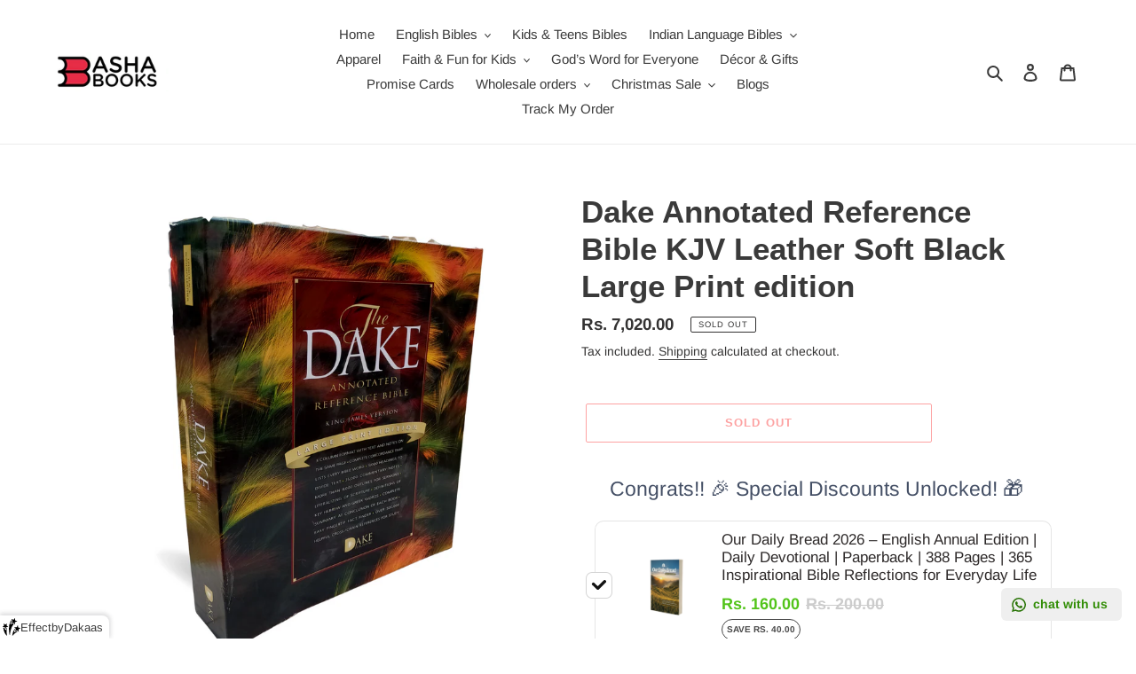

--- FILE ---
content_type: text/javascript; charset=utf-8
request_url: https://www.ashabooks.com/products/dake-annotated-reference-bible-leather-soft-black.js
body_size: 918
content:
{"id":7889290428584,"title":"Dake Annotated Reference Bible KJV Leather Soft Black Large Print edition","handle":"dake-annotated-reference-bible-leather-soft-black","description":"\u003cul data-mce-fragment=\"1\"\u003e\n\u003cli data-mce-fragment=\"1\"\u003eThe Dake Annotated Reference Bible by Finis Dake is printed as a\u003cspan data-mce-fragment=\"1\"\u003e \u003c\/span\u003e\u003cstrong data-mce-fragment=\"1\"\u003eKing James Version\u003c\/strong\u003e\u003cspan data-mce-fragment=\"1\"\u003e \u003c\/span\u003eBible and\u003cspan data-mce-fragment=\"1\"\u003e \u003c\/span\u003e\u003cstrong data-mce-fragment=\"1\"\u003eNew King James Version\u003c\/strong\u003e\u003cspan data-mce-fragment=\"1\"\u003e \u003c\/span\u003eBible in the standard print and King James Version only in the\u003cspan data-mce-fragment=\"1\"\u003e \u003c\/span\u003e\u003ca href=\"https:\/\/www.dakebible.com\/catalog\/dake-large-print-bible-bonded-leather-black-finis-dake-9781558291188\" data-mce-fragment=\"1\" data-mce-href=\"https:\/\/www.dakebible.com\/catalog\/dake-large-print-bible-bonded-leather-black-finis-dake-9781558291188\"\u003eLarge Print Dake Bible\u003c\/a\u003e.\u003c\/li\u003e\n\u003cli data-mce-fragment=\"1\"\u003eAll Dake Bibles have the same notes inside. The\u003cspan data-mce-fragment=\"1\"\u003e \u003c\/span\u003e\u003cstrong data-mce-fragment=\"1\"\u003eDake Study Bible\u003c\/strong\u003e\u003cspan data-mce-fragment=\"1\"\u003e \u003c\/span\u003eand\u003cspan data-mce-fragment=\"1\"\u003e \u003c\/span\u003e\u003cstrong data-mce-fragment=\"1\"\u003eDake Annotated Reference Bible\u003c\/strong\u003e\u003cspan data-mce-fragment=\"1\"\u003e \u003c\/span\u003eare the same Bible! Some people refer to the Dake Annotated Reference Bible as the Dake Study Bible – which of course is fine considering every Dake Bible has over\u003cspan data-mce-fragment=\"1\"\u003e \u003c\/span\u003e\u003cstrong data-mce-fragment=\"1\"\u003e35,000 commentary notes\u003c\/strong\u003e\u003cspan data-mce-fragment=\"1\"\u003e \u003c\/span\u003ein it!\u003c\/li\u003e\n\u003cli data-mce-fragment=\"1\"\u003eWhat does the word \u003cstrong data-mce-fragment=\"1\"\u003eAnnotated\u003c\/strong\u003e mean? According to the Merriam-Webster dictionary, annotated is defined as: \u003cem data-mce-fragment=\"1\"\u003e“to make or furnish critical or explanatory notes or comment.” \u003c\/em\u003eAll Dake Bibles are Annotated Reference Bibles. The Dake Large Print Bible has over 35,000 commentary notes written by Finis Jennings Dake, which required thousands of hours of work, a lifetime of study and most importantly – the empowering of the Holy Spirit. The notes alone, or annotation, make the Dake Large Print Bible not just the most in-depth pentecostal Study Bible, but the\u003cspan data-mce-fragment=\"1\"\u003e \u003c\/span\u003e\u003cstrong data-mce-fragment=\"1\"\u003emost in-depth Study Bible\u003c\/strong\u003e\u003cspan data-mce-fragment=\"1\"\u003e \u003c\/span\u003ein general available.\u003c\/li\u003e\n\u003c\/ul\u003e","published_at":"2023-07-12T05:29:58-04:00","created_at":"2023-07-12T05:05:19-04:00","vendor":"www.ashabooks.com","type":"KJV Bibles","tags":["bonded leather burgundy","Burgundy","dake","dake bible","Hardcover","hardcover dake","KJV","kjv bible","kjv bonded leather bible","kjv dake bible burgundy","large Print Dake","premium"],"price":702000,"price_min":702000,"price_max":702000,"available":false,"price_varies":false,"compare_at_price":null,"compare_at_price_min":0,"compare_at_price_max":0,"compare_at_price_varies":false,"variants":[{"id":44253183606952,"title":"Default Title","option1":"Default Title","option2":null,"option3":null,"sku":"","requires_shipping":true,"taxable":false,"featured_image":null,"available":false,"name":"Dake Annotated Reference Bible KJV Leather Soft Black Large Print edition","public_title":null,"options":["Default Title"],"price":702000,"weight":0,"compare_at_price":null,"inventory_management":"shopify","barcode":"9781558291188","requires_selling_plan":false,"selling_plan_allocations":[]}],"images":["\/\/cdn.shopify.com\/s\/files\/1\/0406\/1629\/6616\/files\/133.png?v=1689154131","\/\/cdn.shopify.com\/s\/files\/1\/0406\/1629\/6616\/files\/134.png?v=1693812565","\/\/cdn.shopify.com\/s\/files\/1\/0406\/1629\/6616\/files\/135.png?v=1689154131"],"featured_image":"\/\/cdn.shopify.com\/s\/files\/1\/0406\/1629\/6616\/files\/133.png?v=1689154131","options":[{"name":"Title","position":1,"values":["Default Title"]}],"url":"\/products\/dake-annotated-reference-bible-leather-soft-black","media":[{"alt":null,"id":29012158120104,"position":1,"preview_image":{"aspect_ratio":0.707,"height":3508,"width":2480,"src":"https:\/\/cdn.shopify.com\/s\/files\/1\/0406\/1629\/6616\/files\/133.png?v=1689154131"},"aspect_ratio":0.707,"height":3508,"media_type":"image","src":"https:\/\/cdn.shopify.com\/s\/files\/1\/0406\/1629\/6616\/files\/133.png?v=1689154131","width":2480},{"alt":null,"id":29012158152872,"position":2,"preview_image":{"aspect_ratio":1.427,"height":2410,"width":3438,"src":"https:\/\/cdn.shopify.com\/s\/files\/1\/0406\/1629\/6616\/files\/134.png?v=1693812565"},"aspect_ratio":1.427,"height":2410,"media_type":"image","src":"https:\/\/cdn.shopify.com\/s\/files\/1\/0406\/1629\/6616\/files\/134.png?v=1693812565","width":3438},{"alt":null,"id":29012158185640,"position":3,"preview_image":{"aspect_ratio":0.707,"height":3508,"width":2480,"src":"https:\/\/cdn.shopify.com\/s\/files\/1\/0406\/1629\/6616\/files\/135.png?v=1689154131"},"aspect_ratio":0.707,"height":3508,"media_type":"image","src":"https:\/\/cdn.shopify.com\/s\/files\/1\/0406\/1629\/6616\/files\/135.png?v=1689154131","width":2480}],"requires_selling_plan":false,"selling_plan_groups":[]}